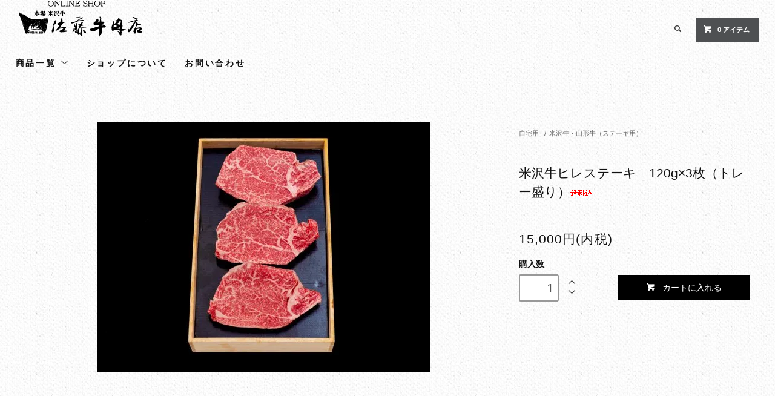

--- FILE ---
content_type: text/html; charset=EUC-JP
request_url: https://sato-gyuniku-onlineshop.com/?pid=154962532
body_size: 10079
content:
<!DOCTYPE html PUBLIC "-//W3C//DTD XHTML 1.0 Transitional//EN" "http://www.w3.org/TR/xhtml1/DTD/xhtml1-transitional.dtd">
<html xmlns:og="http://ogp.me/ns#" xmlns:fb="http://www.facebook.com/2008/fbml" xmlns:mixi="http://mixi-platform.com/ns#" xmlns="http://www.w3.org/1999/xhtml" xml:lang="ja" lang="ja" dir="ltr">
<head>
<meta http-equiv="content-type" content="text/html; charset=euc-jp" />
<meta http-equiv="X-UA-Compatible" content="IE=edge,chrome=1" />
<title>米沢牛ヒレステーキ　120g×3枚（トレー盛り） - 本場米沢牛佐藤牛肉店ONLINE SHOP</title>
<meta name="Keywords" content="米沢牛ヒレステーキ　120g×3枚（トレー盛り）,佐藤牛肉店,米沢牛,山形牛,山形佐藤牛肉店,オンラインショップ,ギフト,ご家庭用,すき焼き,しゃぶしゃぶ,ステーキ,惣菜,芋煮" />
<meta name="Description" content="山形市諏訪町創業昭和56年。地元で愛される米沢牛、山形牛を取り扱う「佐藤牛肉店」のオンラインショップ。山形の名物「芋煮」で使う牛肉はもちろん、ご家庭用にもギフトにも対応できるすき焼き、しゃぶしゃぶ、ステーキなどそれぞれの用途に適した良質なお肉を取り扱っております。" />
<meta name="Author" content="" />
<meta name="Copyright" content="GMOペパボ" />
<meta http-equiv="content-style-type" content="text/css" />
<meta http-equiv="content-script-type" content="text/javascript" />
<link rel="stylesheet" href="https://sato-gyuniku-onlineshop.com/css/framework/colormekit.css" type="text/css" />
<link rel="stylesheet" href="https://sato-gyuniku-onlineshop.com/css/framework/colormekit-responsive.css" type="text/css" />
<link rel="stylesheet" href="https://img07.shop-pro.jp/PA01456/075/css/2/index.css?cmsp_timestamp=20210528173231" type="text/css" />
<link rel="stylesheet" href="https://img07.shop-pro.jp/PA01456/075/css/2/product.css?cmsp_timestamp=20210528173231" type="text/css" />

<link rel="alternate" type="application/rss+xml" title="rss" href="https://sato-gyuniku-onlineshop.com/?mode=rss" />
<link rel="shortcut icon" href="https://img07.shop-pro.jp/PA01456/075/favicon.ico?cmsp_timestamp=20240528092650" />
<script type="text/javascript" src="//ajax.googleapis.com/ajax/libs/jquery/1.11.0/jquery.min.js" ></script>
<meta property="og:title" content="米沢牛ヒレステーキ　120g×3枚（トレー盛り） - 本場米沢牛佐藤牛肉店ONLINE SHOP" />
<meta property="og:description" content="山形市諏訪町創業昭和56年。地元で愛される米沢牛、山形牛を取り扱う「佐藤牛肉店」のオンラインショップ。山形の名物「芋煮」で使う牛肉はもちろん、ご家庭用にもギフトにも対応できるすき焼き、しゃぶしゃぶ、ステーキなどそれぞれの用途に適した良質なお肉を取り扱っております。" />
<meta property="og:url" content="https://sato-gyuniku-onlineshop.com?pid=154962532" />
<meta property="og:site_name" content="本場米沢牛佐藤牛肉店ONLINE SHOP" />
<meta property="og:image" content="https://img07.shop-pro.jp/PA01456/075/product/154962532.jpg?cmsp_timestamp=20201225155013"/>
<meta property="og:type" content="product" />
<meta property="product:price:amount" content="15000" />
<meta property="product:price:currency" content="JPY" />
<meta property="product:product_link" content="https://sato-gyuniku-onlineshop.com?pid=154962532" />
<!-- サイトジェネラルタグ・コンバージョン測定補完機能タグ -->
<script async src="https://s.yimg.jp/images/listing/tool/cv/ytag.js"></script>
<script>
window.yjDataLayer = window.yjDataLayer || [];
function ytag() { yjDataLayer.push(arguments); }
ytag({"type":"ycl_cookie"});
</script>

<!-- Global site tag (gtag.js) - Google Analytics -->
<script async src="https://www.googletagmanager.com/gtag/js?id=UA-164335709-2"></script>
<script>
  window.dataLayer = window.dataLayer || [];
  function gtag(){dataLayer.push(arguments);}
  gtag('js', new Date());

  gtag('config', 'UA-164335709-2');
  gtag('config', 'AW-483044479');
</script>
<script>
  var Colorme = {"page":"product","shop":{"account_id":"PA01456075","title":"\u672c\u5834\u7c73\u6ca2\u725b\u4f50\u85e4\u725b\u8089\u5e97ONLINE SHOP"},"basket":{"total_price":0,"items":[]},"customer":{"id":null},"inventory_control":"none","product":{"shop_uid":"PA01456075","id":154962532,"name":"\u7c73\u6ca2\u725b\u30d2\u30ec\u30b9\u30c6\u30fc\u30ad\u3000120g\u00d73\u679a\uff08\u30c8\u30ec\u30fc\u76db\u308a\uff09","model_number":"","stock_num":null,"sales_price":15000,"sales_price_including_tax":15000,"variants":[],"category":{"id_big":2712004,"id_small":2},"groups":[{"id":2485328}],"members_price":15000,"members_price_including_tax":15000}};

  (function() {
    function insertScriptTags() {
      var scriptTagDetails = [];
      var entry = document.getElementsByTagName('script')[0];

      scriptTagDetails.forEach(function(tagDetail) {
        var script = document.createElement('script');

        script.type = 'text/javascript';
        script.src = tagDetail.src;
        script.async = true;

        if( tagDetail.integrity ) {
          script.integrity = tagDetail.integrity;
          script.setAttribute('crossorigin', 'anonymous');
        }

        entry.parentNode.insertBefore(script, entry);
      })
    }

    window.addEventListener('load', insertScriptTags, false);
  })();
</script>
<script async src="https://zen.one/analytics.js"></script>
</head>
<body>
<meta name="colorme-acc-payload" content="?st=1&pt=10029&ut=154962532&at=PA01456075&v=20260121143945&re=&cn=81a48ba1c762b5fb0f959907be91a3b1" width="1" height="1" alt="" /><script>!function(){"use strict";Array.prototype.slice.call(document.getElementsByTagName("script")).filter((function(t){return t.src&&t.src.match(new RegExp("dist/acc-track.js$"))})).forEach((function(t){return document.body.removeChild(t)})),function t(c){var r=arguments.length>1&&void 0!==arguments[1]?arguments[1]:0;if(!(r>=c.length)){var e=document.createElement("script");e.onerror=function(){return t(c,r+1)},e.src="https://"+c[r]+"/dist/acc-track.js?rev=3",document.body.appendChild(e)}}(["acclog001.shop-pro.jp","acclog002.shop-pro.jp"])}();</script><link href="https://fonts.googleapis.com/css?family=Roboto+Slab:400,700" rel="stylesheet" type="text/css">
  <link href="https://img.shop-pro.jp/tmpl_js/78/bxslider/jquery.bxslider.css" rel="stylesheet" type="text/css">
  <script src="https://img.shop-pro.jp/tmpl_js/78/bxslider/jquery.bxslider.min.js"></script>
<script src="https://img.shop-pro.jp/tmpl_js/78/jquery.tile.js"></script>
<script src="https://img.shop-pro.jp/tmpl_js/78/masonry.pkgd.min.js"></script>
<script src="https://img.shop-pro.jp/tmpl_js/78/smoothscroll.js"></script>
<script src="https://img.shop-pro.jp/tmpl_js/78/jquery.ah-placeholder.js"></script>
<script src="https://img.shop-pro.jp/tmpl_js/78/utility_index.js"></script>

<div class="cart_in_modal__bg show_while_cart_in_connecting spinner" style="display: none;"></div>
<!--[if lte IE 8]>
<div id="wrapper" class="ie8 page--product">
<![endif]-->

<div id="wrapper" class="page--product">

  <div id="header" class="header__section container">
    <div class="clearfix">
      <h1 class="header__logo header__logo-img">
        <a href="./"><img src="https://img07.shop-pro.jp/PA01456/075/PA01456075.png?cmsp_timestamp=20240528092650" alt="本場米沢牛佐藤牛肉店ONLINE SHOP" /></a>
      </h1>
      
      <ul class="header-nav hidden-phone">
        
        <!--<li class="header-nav__unit">
          <i class="icon-b icon-user"></i>
          <a href="https://sato-gyuniku-onlineshop.com/?mode=myaccount" class="header-nav__txt">マイアカウント</a>
        </li>
        -->
        
        
        <li class="header-nav__unit">
          <i class="icon-b icon-search header__search-switch" data-visible-switch="search-form"></i>
          <form action="https://sato-gyuniku-onlineshop.com/" method="GET" class="header__search-form" data-visible-target="search-form">
            <input type="hidden" name="mode" value="srh" />
            <input type="text" name="keyword" placeholder="商品を検索" class="header__search-form__input" data-search-input="search-form__input" />
          </form>
        </li>
        
        
        <li class="header-nav__unit">
                    <a href="https://sato-gyuniku-onlineshop.com/cart/proxy/basket?shop_id=PA01456075&shop_domain=sato-gyuniku-onlineshop.com" class="btn txt--sm header-nav__btn btn-secondary">
            <i class="icon-w icon-cart"></i>0 アイテム
          </a>
                  </li>
        
      </ul>
      
      
            
    </div>
    
    <ul class="global-nav-phone visible-phone">
      <li>
        <a href="javascript:TabBlockToggle('global-nav');">
          <i class="icon-lg-b icon-list"></i>
        </a>
      </li>
      <li>
        <a href="javascript:TabBlockToggle('global-nav__search-form');">
          <i class="icon-lg-b icon-search"></i>
        </a>
      </li>
      <!--<li>
        <a href="javascript:TabBlockToggle('global-nav__user-nav');">
          <i class="icon-lg-b icon-user"></i>
        </a>
      </li>-->
      <li>
                <a href="https://sato-gyuniku-onlineshop.com/cart/proxy/basket?shop_id=PA01456075&shop_domain=sato-gyuniku-onlineshop.com">
          <i class="icon-lg-b icon-cart"></i>
        </a>
              </li>
    </ul>
    
    <div>
      <ul class="global-nav clearfix global-nav__pulldown-nav" data-visible-target="global-nav" data-block="tab-content">
        <li class="global-nav__unit global-nav__pulldown">
          <a href="javascript:PulldownToggle('global-nav__product-nav');" class="global-nav__unit__txt">
            商品一覧 <i class="icon-b icon-chevron_thin_down hidden-phone"></i>
          </a>
          
          <div class="visible-phone">
            <ul class="header__pulldown-nav__list">
              
                              <li>
                  <a href="https://sato-gyuniku-onlineshop.com/?mode=cate&cbid=2651248&csid=0">
                    お試しセット
                  </a>
                </li>
                              <li>
                  <a href="https://sato-gyuniku-onlineshop.com/?mode=cate&cbid=2712003&csid=0">
                    ギフト
                  </a>
                </li>
                              <li>
                  <a href="https://sato-gyuniku-onlineshop.com/?mode=cate&cbid=2712004&csid=0">
                    自宅用
                  </a>
                </li>
                            
              
                          </ul>
          </div>
          
        </li>
        <li class="global-nav__unit">
          <a href="https://sato-gyuniku-onlineshop.com/?mode=sk#info" class="global-nav__unit__txt">ショップについて</a>
        </li>
                <li class="global-nav__unit">
          <a href="https://sato-gyuniku.shop-pro.jp/customer/inquiries/new" class="global-nav__unit__txt">お問い合わせ</a>
        </li>
      </ul>
      <div class="global-nav__pulldown-nav" data-visible-target="global-nav__search-form" data-block="tab-content">
        <form action="https://sato-gyuniku-onlineshop.com/" method="GET" class="header__search-form--phone">
          <input type="hidden" name="mode" value="srh" />
          <input type="text" name="keyword" placeholder="商品を検索" />
          <button class="btn">検索</button>
        </form>
      </div>
      <div class="global-nav__pulldown-nav" data-visible-target="global-nav__user-nav" data-block="tab-content">
        <!--<ul class="header__pulldown-nav__list">
          <li><a href="https://sato-gyuniku-onlineshop.com/?mode=myaccount">マイアカウント</a></li>
                  </ul>-->
      </div>
    </div>
    <div class="global-nav__pulldown-nav row hidden-phone" data-visible-target="global-nav__product-nav" data-block="tab-content">
      
                                                        <ul class="row header__pulldown-nav__list col col-sm-12">
                    <li>
              <a href="https://sato-gyuniku-onlineshop.com/?mode=cate&cbid=2651248&csid=0">
                お試しセット
              </a>
            </li>
                                          <li>
              <a href="https://sato-gyuniku-onlineshop.com/?mode=cate&cbid=2712003&csid=0">
                ギフト
              </a>
            </li>
                                          <li>
              <a href="https://sato-gyuniku-onlineshop.com/?mode=cate&cbid=2712004&csid=0">
                自宅用
              </a>
            </li>
                          </ul>
                    
      
            
    </div>
  </div>
        <form name="product_form" method="post" action="https://sato-gyuniku-onlineshop.com/cart/proxy/basket/items/add">
    <div class="container">
      <div class="row">
        
        <div class="product__images col col-lg-8 col-sm-12 section__block">
          <div class="product__main-image">
                          <img src="https://img07.shop-pro.jp/PA01456/075/product/154962532.jpg?cmsp_timestamp=20201225155013" data-product-image="main" />
                      </div>
                  </div>
        
        <div class="col col-lg-4 col-sm-12 section__block">
          
          <div class="topicpath-nav">
            <ul>
                              <li><a href="?mode=cate&cbid=2712004&csid=0">自宅用</a></li>
                                            <li>/<a href="?mode=cate&cbid=2712004&csid=2">米沢牛・山形牛（ステーキ用）</a></li>
                          </ul>
                      </div>
          
          <h2 class="product__name section__title-h2">
            米沢牛ヒレステーキ　120g×3枚（トレー盛り）<img class='new_mark_img2' src='https://img.shop-pro.jp/img/new/icons62.gif' style='border:none;display:inline;margin:0px;padding:0px;width:auto;' />
                      </h2>
          <p class="product__price">
                                    15,000円(内税)
          </p>
                                                                  <div class="product__order row">
              <dl class="product__init dl-vertical-list col col-lg-5 col-md-12">
                <dt class="dl-vertical-list__title">購入数</dt>
                <dd class="dl-vertical-list__content">
                                      <input type="text" name="product_num" value="1" class="product__init-num" />
                    <div class="product__init-updw">
                      <a href="javascript:f_change_num2(document.product_form.product_num,'1',1,null);"><i class="icon-b icon-chevron_thin_up"></i></a><br />
                      <a href="javascript:f_change_num2(document.product_form.product_num,'0',1,null);"><i class="icon-b icon-chevron_thin_down"></i></a>
                    </div>
                    <span class="product__unit"></span>
                                  </dd>
              </dl>
              <ul class="product__order__btns col col-lg-7 col-md-12">
                                                      <li class="product__order__btn disable_cartin">
                      <button type="submit" class="btn--addcart btn btn-primary btn-block">
                        <i class="icon-w icon-cart"></i>カートに入れる
                      </button>
                    </li>
                                                      <li class="product__order__btn stock_error"></li>
                                              </ul>
            </div>
                    
        </div>
      </div>
    </div>
        <div class="cart_in_modal cart_modal__close" style="display: none;">
      <div class="cart_in_modal__outline not_bubbling">
        <label class="cart_modal__close cart_in_modal__close-icon">
        </label>
        <p class="cart_in_modal__heading">
          こちらの商品が<br class="sp-br">カートに入りました
        </p>
        <div class="cart_in_modal__detail">
                    <div class="cart_in_modal__image-wrap">
            <img src="https://img07.shop-pro.jp/PA01456/075/product/154962532.jpg?cmsp_timestamp=20201225155013" alt="" class="cart_in_modal__image" />
          </div>
                    <p class="cart_in_modal__name">
            米沢牛ヒレステーキ　120g×3枚（トレー盛り）<img class='new_mark_img2' src='https://img.shop-pro.jp/img/new/icons62.gif' style='border:none;display:inline;margin:0px;padding:0px;width:auto;' />
          </p>
        </div>
        <div class="cart_in_modal__button-wrap">
          <button class="cart_view_with_async cart_in_modal__button cart_in_modal__button--solid">かごの中身を見る</button>
          <p class="cart_modal__close cart_in_modal__text-link">ショッピングを続ける</p>
        </div>
      </div>
    </div>
    <div class="cart_in_error_modal cart_in_error__close" style="display: none;">
      <div class="cart_in_modal__outline not_bubbling">
        <label class="cart_in_error__close cart_in_modal__close-icon">
        </label>
        <p class="cart_in_error_message cart_in_error_modal__heading"></p>
        <div class="cart_in_modal__button-wrap">
          <button class="cart_in_error__close cart_in_modal__button cart_in_modal__button--solid">ショッピングを続ける</button>
        </div>
      </div>
    </div>
        <div class="product__info section__block">
      <div class="container row">
        <div class="col col-lg-8 col-sm-12">
          
          <div class="row">
            箸で切れるほどに柔らかく、濃厚な旨味はまさにステーキの王様です。<br />
<br />
いくら食べても飽きが来ない肉質は、老若男女を問わず喜ばれ、食卓に感動を与えてくれます。
          </div>
          
        </div>
        <div class="col col-lg-4 col-sm-12">
                    <ul class="product__info__list">
                        <li class="product__info__list__unit">
              <a href="https://sato-gyuniku-onlineshop.com/?mode=sk#order_cancel">特定商取引法に基づく表記（返品等）</a>
            </li>
            <li class="product__info__list__unit">
              <a href="mailto:?subject=%E3%80%90%E6%9C%AC%E5%A0%B4%E7%B1%B3%E6%B2%A2%E7%89%9B%E4%BD%90%E8%97%A4%E7%89%9B%E8%82%89%E5%BA%97ONLINE%20SHOP%E3%80%91%E3%81%AE%E3%80%8C%E7%B1%B3%E6%B2%A2%E7%89%9B%E3%83%92%E3%83%AC%E3%82%B9%E3%83%86%E3%83%BC%E3%82%AD%E3%80%80120g%C3%973%E6%9E%9A%EF%BC%88%E3%83%88%E3%83%AC%E3%83%BC%E7%9B%9B%E3%82%8A%EF%BC%89%E3%80%8D%E3%81%8C%E3%81%8A%E3%81%99%E3%81%99%E3%82%81%E3%81%A7%E3%81%99%EF%BC%81&body=%0D%0A%0D%0A%E2%96%A0%E5%95%86%E5%93%81%E3%80%8C%E7%B1%B3%E6%B2%A2%E7%89%9B%E3%83%92%E3%83%AC%E3%82%B9%E3%83%86%E3%83%BC%E3%82%AD%E3%80%80120g%C3%973%E6%9E%9A%EF%BC%88%E3%83%88%E3%83%AC%E3%83%BC%E7%9B%9B%E3%82%8A%EF%BC%89%E3%80%8D%E3%81%AEURL%0D%0Ahttps%3A%2F%2Fsato-gyuniku-onlineshop.com%2F%3Fpid%3D154962532%0D%0A%0D%0A%E2%96%A0%E3%82%B7%E3%83%A7%E3%83%83%E3%83%97%E3%81%AEURL%0Ahttps%3A%2F%2Fsato-gyuniku-onlineshop.com%2F">この商品を友達に教える</a>
            </li>
            <li class="product__info__list__unit">
              <a href="https://sato-gyuniku.shop-pro.jp/customer/products/154962532/inquiries/new">この商品について問い合わせる</a>
            </li>
            <li class="product__info__list__unit">
              <a href="https://sato-gyuniku-onlineshop.com/?mode=cate&cbid=2712004&csid=2">買い物を続ける</a>
            </li>
          </ul>
          <ul class="product__info__list">
            
            <li class="product__info__list__unit">
              
            </li>
            <li class="product__info__list__unit">
              <a href="https://twitter.com/share" class="twitter-share-button" data-url="https://sato-gyuniku-onlineshop.com/?pid=154962532" data-text="" data-lang="ja" >ツイート</a>
<script charset="utf-8">!function(d,s,id){var js,fjs=d.getElementsByTagName(s)[0],p=/^http:/.test(d.location)?'http':'https';if(!d.getElementById(id)){js=d.createElement(s);js.id=id;js.src=p+'://platform.twitter.com/widgets.js';fjs.parentNode.insertBefore(js,fjs);}}(document, 'script', 'twitter-wjs');</script>
            </li>
            <li class="product__info__list__unit visible-phone">
              <div class="line-it-button" data-lang="ja" data-type="share-a" data-ver="3"
                         data-color="default" data-size="small" data-count="false" style="display: none;"></div>
                       <script src="https://www.line-website.com/social-plugins/js/thirdparty/loader.min.js" async="async" defer="defer"></script>
            </li>
          </ul>
          
        </div>
      </div>
    </div>
    <div class="carousel-slide container section__block">
          </div>
    <input type="hidden" name="user_hash" value="e6e03568ac3cd321dfb53d3f56d33d83"><input type="hidden" name="members_hash" value="e6e03568ac3cd321dfb53d3f56d33d83"><input type="hidden" name="shop_id" value="PA01456075"><input type="hidden" name="product_id" value="154962532"><input type="hidden" name="members_id" value=""><input type="hidden" name="back_url" value="https://sato-gyuniku-onlineshop.com/?pid=154962532"><input type="hidden" name="needs_basket_token" value="1"><input type="hidden" name="reference_token" value="1320cd8493124df0bc5371b52c51704d"><input type="hidden" name="shop_domain" value="sato-gyuniku-onlineshop.com">
  </form>

  <script src="https://img.shop-pro.jp/tmpl_js/78/utility_product.js"></script>

<script type="text/javascript">
ga('require', 'linker');
ga('linker:autoLink', ['shop-pro.jp'], false, true);</script>


          
    <div class="carousel-slide container section__block">
      <h2 class="section__title-h2">最近チェックした商品</h2>
              <p class="txt--not-applicable">最近チェックした商品はまだありません。</p>
          </div>
    
    <div id="footer" class="footer__section">
                            <div class="footer__guide">
        <div class="row container">
          <div class="guide__col col col-md-12 col-lg-6">
            <h2 class="guide__h2">配送・送料について</h2>
            <div data-masonry="guide">
                              <div class="guide__unit col col-md-6 col-sm-12 col-lg-6">
                  <h3 class="guide__h3 h3">クロネコヤマト 冷凍便</h3>
                  <div>
                                          <img src="https://img07.shop-pro.jp/PA01456/075/delivery/511635.png?cmsp_timestamp=20241112163304" /><br />
                                        <br />
※送料無料<br />
※商品は鮮度・品質を保持するため、すべて「冷凍便」で配送いたしております。&nbsp;
                  </div>
                </div>
                          </div>
          </div>
          <div class="guide__col col col-md-12 col-lg-6">
            <h2 class="guide__h2">支払い方法について</h2>
            <div data-masonry="guide">
                              <div class="guide__unit col col-md-6 col-sm-12 col-lg-6">
                  <h3 class="guide__h3 h3">商品代引き</h3>
                  <div>
                                                            &nbsp;
                  </div>
                </div>
                              <div class="guide__unit col col-md-6 col-sm-12 col-lg-6">
                  <h3 class="guide__h3 h3">クレジット</h3>
                  <div>
                                                              <img class='payment_img' src='https://img.shop-pro.jp/common/card2.gif'><img class='payment_img' src='https://img.shop-pro.jp/common/card6.gif'><img class='payment_img' src='https://img.shop-pro.jp/common/card18.gif'><img class='payment_img' src='https://img.shop-pro.jp/common/card0.gif'><img class='payment_img' src='https://img.shop-pro.jp/common/card9.gif'><br />
                                        &nbsp;
                  </div>
                </div>
                              <div class="guide__unit col col-md-6 col-sm-12 col-lg-6">
                  <h3 class="guide__h3 h3">銀行振込</h3>
                  <div>
                                                            ※振込先情報については、受注完了メールにてご案内いたします。<br />
※銀行振込の場合、手数料はお客様のご負担となります。<br />
※お申込み確定後５日以内に入金がない場合はキャンセルとさせていただきます。&nbsp;
                  </div>
                </div>
                              <div class="guide__unit col col-md-6 col-sm-12 col-lg-6">
                  <h3 class="guide__h3 h3">Amazon Pay</h3>
                  <div>
                                                            Amazonのアカウントに登録された配送先や支払い方法を利用して決済できます。&nbsp;
                  </div>
                </div>
                          </div>
          </div>
                  </div>
        <div class="container clearfix">
          <a href="#wrapper" class="btn btn-pagetop btn-block">
            <i class="icon-lg-w icon-chevron_thin_up"></i>
          </a>
        </div>
      </div>
        <div class="footer__nav">
      <div class="row container">
                        <div class="row col col-lg-12 col-md-12">
          <h3 class="footer-nav__title">MORE INFO</h3>
          <ul class="footer-nav__col col col-lg-4 col-sm-12">
            <li><a href="./">ホーム</a></li>
            <li><a href="https://sato-gyuniku-onlineshop.com/?mode=sk#payment">お支払い方法について</a></li>
            <li><a href="https://sato-gyuniku-onlineshop.com/?mode=sk">配送方法・送料について</a></li>
            <li><a href="https://sato-gyuniku-onlineshop.com/?mode=sk#info">特定商取引法に基づく表記</a></li>
            <li><a href="https://sato-gyuniku-onlineshop.com/?mode=privacy">プライバシーポリシー</a></li>
            <li><a href="https://sato-gyuniku.shop-pro.jp/customer/inquiries/new">お問い合わせ</a></li>
          </ul>
          <ul class="footer-nav__col col col-lg-4 col-sm-12">
                        <!--<li><a href="https://sato-gyuniku-onlineshop.com/?mode=myaccount">マイアカウント</a></li>
                        -->
            <li class="hidden-phone"><a href="https://sato-gyuniku-onlineshop.com/?mode=rss">RSS</a>&nbsp;/&nbsp;<a href="https://sato-gyuniku-onlineshop.com/?mode=atom">ATOM</a></li>
                      </ul>
          <ul class="footer-nav__col col col-lg-4 col-sm-12">
            
                        
          </ul>
        </div>
      </div>
      <div class="footer__copyright container row">
        <address class="col col-sm-12">佐藤牛肉店 All Rights Reserved.</address>
        <!--<p class="copyright__powered-by col col-sm-12">
          Powered&nbsp;by&nbsp;
          <a href="https://shop-pro.jp/" target="_blank">
            <img src="https://img.shop-pro.jp/tmpl_img/78/powered.png" />
          </a>
        </p>-->
      </div>
    </div>
  </div>
</div><link rel="stylesheet" href="css/amazon-pay-buy-now.css?20260107">

<div id="amazon-pay-buy-now-modal" class="amazon-pay-buy-now-modal-layout amazon_pay_buy_now_modal cart_modal__close amazonpay">
  <div class="amazon-pay-buy-now-modal-layout__container not_bubbling">
    <label class="cart_modal__close amazon-pay-buy-now-modal-layout__close-icon"></label>
    <p class="amazon-pay-buy-now-modal-layout__heading">
      こちらの商品が<br class="sp-br">カートに入りました
    </p>
    <div class="amazon-pay-buy-now-item">
              <div class="amazon-pay-buy-now-item__image"><img src="https://img07.shop-pro.jp/PA01456/075/product/154962532.jpg?cmsp_timestamp=20201225155013" alt="米沢牛ヒレステーキ　120g×3枚（トレー盛り）" /></div>
            <p class="amazon-pay-buy-now-item__name">米沢牛ヒレステーキ　120g×3枚（トレー盛り）</p>
    </div>
    <div class="amazon-pay-buy-now-modal-layout__action">
      <a class="amazon-pay-buy-now-button" href="/cart/">かごの中身を見る</a>
      <div class="amazon-pay-buy-now-button-unit">
        <p class="amazon-pay-buy-now-button-unit__text">または、今すぐ購入</p>
        <div id="AmazonPayButton"></div>
      </div>
      <p class="cart_modal__close amazon-pay-buy-now-text-link">ショッピングを続ける</p>
    </div>
  </div>
</div>

<div id="amazon-pay-buy-now-error-modal" class="amazon-pay-buy-now-modal-layout amazon_pay_buy_now_error_modal cart_in_error__close">
  <div class="amazon-pay-buy-now-modal-layout__container not_bubbling">
    <label class="cart_in_error__close amazon-pay-buy-now-modal-layout__close-icon"></label>
    <p class="amazon-pay-buy-now-modal-layout__heading amazon_pay_buy_now_error_message cart_in_error_modal__heading"></p>
    <div class="amazon-pay-buy-now-modal-layout__action">
      <button class="cart_in_error__close amazon-pay-buy-now-button">ショッピングを続ける</button>
    </div>
  </div>
</div>

<div id="amazon-pay-buy-now-processing-modal" class="amazon-pay-buy-now-modal-layout amazon_pay_buy_now_processing_modal">
  <div class="amazon-pay-buy-now-modal-layout__container not_bubbling">
    <div class="amazon-pay-buy-now-processing">
      <div class="amazon-pay-buy-now-processing__icon">
        <div class="in-circular-progress-indicator" role="progressbar"></div>
      </div>
      <p class="amazon-pay-buy-now-processing__heading">
        Amazon Payで決済中です。
      </p>
      <p class="amazon-pay-buy-now-processing__body">
        そのままお待ちください。<br>決済が完了すると、自動で画面が切り替わります。
      </p>
    </div>
  </div>
</div>

<script src="https://static-fe.payments-amazon.com/checkout.js" charset="utf-8"></script>
<script type="text/javascript" charset="utf-8">
  let prefecture = null;
  let deliveryId = null;

  const openColomreAmazonPayBuyNowProcessingModal = () => {
    const modal = document.querySelector('#amazon-pay-buy-now-modal')
    modal.style.visibility = 'hidden';
    modal.querySelectorAll('*').forEach(el => el.style.visibility = 'hidden');

    const processingModal = document.querySelector('#amazon-pay-buy-now-processing-modal')
    processingModal.style.visibility = "visible";
    processingModal.querySelectorAll('*').forEach(el => el.style.visibility = "visible");
  }

  const closeColomreAmazonPayBuyNowProcessingModal = () => {
    const modal = document.querySelector('#amazon-pay-buy-now-modal')
    modal.style.visibility = 'visible';
    modal.querySelectorAll('*').forEach(el => el.style.visibility = 'visible');

    const processingModal = document.querySelector('#amazon-pay-buy-now-processing-modal')
    processingModal.style.visibility = "hidden";
    processingModal.querySelectorAll('*').forEach(el => el.style.visibility = "hidden");
  }

  amazon.Pay.renderJSButton('#AmazonPayButton', {
    merchantId: 'A1KXWZ4V0BGRBL',
    ledgerCurrency: 'JPY',
        checkoutLanguage: 'ja_JP',
    productType: 'PayAndShip',
    placement: 'Cart',
    buttonColor: 'Gold',
    checkoutSessionConfig: {
      storeId: 'amzn1.application-oa2-client.1165157344ab434d91be78f103123258',
      scopes: ["name", "email", "phoneNumber", "billingAddress"],
      paymentDetails: {
        paymentIntent: "AuthorizeWithCapture",
        canHandlePendingAuthorization: false
      },
      platformId: "A1RPRQMW5V5B38",
      deliverySpecifications: {
        addressRestrictions: {
          type: "Allowed",
          restrictions: {
            JP: {
              statesOrRegions: ["北海道","青森県","岩手県","宮城県","秋田県","山形県","福島県","茨城県","栃木県","群馬県","埼玉県","千葉県","東京都","神奈川県","新潟県","富山県","石川県","福井県","山梨県","長野県","岐阜県","静岡県","愛知県","三重県","滋賀県","京都府","大阪府","兵庫県","奈良県","和歌山県","鳥取県","島根県","岡山県","広島県","山口県","徳島県","香川県","愛媛県","高知県","福岡県","佐賀県","長崎県","熊本県","大分県","宮崎県","鹿児島県","沖縄県"]
            }
          }
        }
      }
    },
    onInitCheckout: async function (event) {
      prefecture = event.shippingAddress.stateOrRegion;

      openColomreAmazonPayBuyNowProcessingModal();

      try {
        const response = await fetch(
          "/cart/api/public/basket/amazon_pay_buy_now/checkout_sessions",
          {
            method: "POST",
            headers: {
              "Content-type": "application/json"
                          },
            body: JSON.stringify({
              shop_id: 'PA01456075',
              type: "onInitCheckout",
              prefecture: prefecture,
              shipping_address: event.shippingAddress,
              buyer: event.buyer,
              billing_address: event.billingAddress
            })
          }
        );

        if (!response.ok) {
          closeColomreAmazonPayBuyNowProcessingModal();

          const errorResponse = await response.body();
          const errorType = errorResponse.error_type

          return {
            "status": "error",
            "reasonCode": errorType
          }
        }

        const result = await response.json();
        return result;
      } catch (_e) {
        closeColomreAmazonPayBuyNowProcessingModal();

        return {
          status: "error",
          reasonCode: "unknownError",
        }
      }
    },
    onShippingAddressSelection: async function (event) {
      try {
        const response = await fetch(
          "/cart/api/public/basket/amazon_pay_buy_now/checkout_sessions",
          {
            method: "POST",
            headers: {
              "Content-type": "application/json"
                            },
            body: JSON.stringify({
              shop_id: 'PA01456075',
              type: "onShippingAddressSelection",
              prefecture: event.shippingAddress.stateOrRegion,
              shipping_address: event.shippingAddress
            })
          }
        );

        if (!response.ok) {
          closeColomreAmazonPayBuyNowProcessingModal();

          return {
            "status": "error",
            "reasonCode": "shippingAddressInvalid"
          }
        }

        const result = await response.json();
        return result;
      } catch (_e) {
        closeColomreAmazonPayBuyNowProcessingModal();

        return {
          status: "error",
          reasonCode: "unknownError",
        }
      }
    },
    onDeliveryOptionSelection: async function (event) {
      deliveryId = event.deliveryOptions.id

      try {
        const response = await fetch(
          "/cart/api/public/basket/amazon_pay_buy_now/checkout_sessions",
          {
            method: "POST",
            headers: {
              "Content-type": "application/json"
                            },
            body: JSON.stringify({
              shop_id: 'PA01456075',
              type: "onDeliveryOptionSelection",
              delivery_id: event.deliveryOptions.id,
              prefecture: prefecture
            })
          }
        );

        if (!response.ok) {
          closeColomreAmazonPayBuyNowProcessingModal();

          return {
            "status": "error",
            "reasonCode": "deliveryOptionInvalid"
          }
        }

        const result = await response.json();

        return result;
      } catch (_e) {
        closeColomreAmazonPayBuyNowProcessingModal();

        return {
          status: "error",
          reasonCode: "unknownError",
        }
      }
    },
    onCompleteCheckout: async function (event) {
      const form = document.querySelector('form[name="amazon_pay_buy_now_checkout_form"]')

      form.querySelectorAll('input').forEach(input => {
        if (input.name === 'shop_id') {
          input.value = 'PA01456075';
        }
        if (input.name === 'checkout_session_id') {
          input.value = event.amazonCheckoutSessionId;
        }
      });

      if (event.deliveryOptions && event.deliveryOptions.dateTimeWindow) {
        event.deliveryOptions.dateTimeWindow.forEach((d, i) => {
          const typeInput = document.createElement('input');
          typeInput.name = "delivery_options[][type]";
          typeInput.value = d.type;
          form.append(typeInput)

          const valueInput = document.createElement('input')
          valueInput.name = "delivery_options[][value]";
          valueInput.value = d.value;
          form.append(valueInput)
        })
      }

      form.submit();
    },
    onCancel: function (event) {
      closeColomreAmazonPayBuyNowProcessingModal();
    }
  });
</script>

<form name="amazon_pay_buy_now_checkout_form" method="POST" action="/cart/api/public/basket/amazon_pay_buy_now/checkout">
  <input type="hidden" name="shop_id" value="" />
  <input type="hidden" name="checkout_session_id" value="" />
</form><script type="text/javascript" src="https://sato-gyuniku-onlineshop.com/js/cart.js" ></script>
<script type="text/javascript" src="https://sato-gyuniku-onlineshop.com/js/async_cart_in.js" ></script>
<script type="text/javascript" src="https://sato-gyuniku-onlineshop.com/js/product_stock.js" ></script>
<script type="text/javascript" src="https://sato-gyuniku-onlineshop.com/js/js.cookie.js" ></script>
<script type="text/javascript" src="https://sato-gyuniku-onlineshop.com/js/favorite_button.js" ></script>
</body></html>